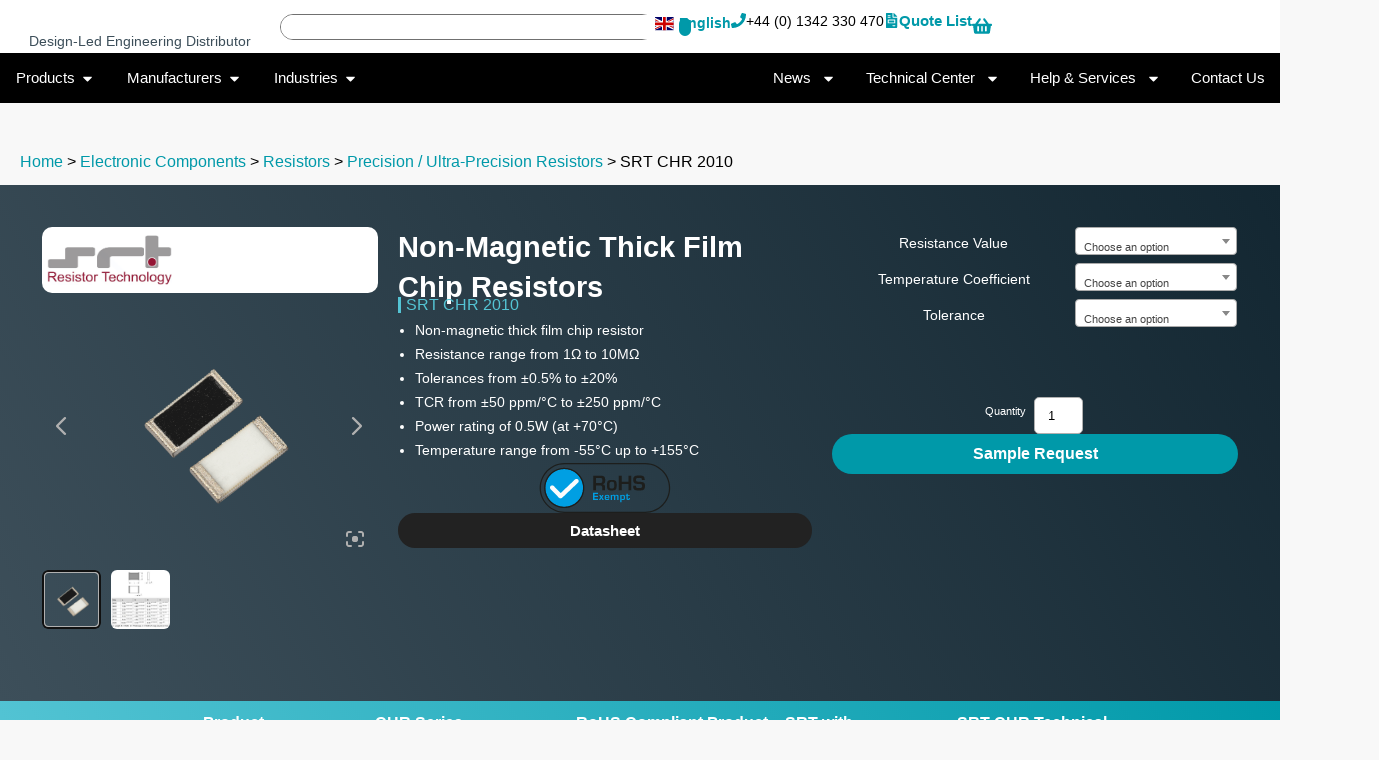

--- FILE ---
content_type: image/svg+xml
request_url: https://www.rhopointcomponents.com/wp-content/uploads/2021/02/RoHS-Excempt.svg
body_size: 1223
content:
<svg xmlns="http://www.w3.org/2000/svg" xmlns:xlink="http://www.w3.org/1999/xlink" xmlns:serif="http://www.serif.com/" width="100%" height="100%" viewBox="0 0 236 90" xml:space="preserve" style="fill-rule:evenodd;clip-rule:evenodd;stroke-linejoin:round;stroke-miterlimit:2;"><circle cx="44.25" cy="44.925" r="34.275" style="fill:#009fe3;"></circle><path d="M101.7,40.425l0,8.7l-5.1,-0l-0,-26.325l13.5,-0c5.775,0.15 7.95,1.95 7.95,7.875c-0,3.9 -0.225,6.75 -4.65,7.425l0,0.15c3.6,0.3 4.425,2.25 4.425,6l0,4.95l-5.025,-0l0,-4.95c0,-2.25 -0.9,-3.75 -3.3,-3.825l-7.8,-0Zm6.675,-4.35c3.75,0 4.65,-0.75 4.65,-4.575c-0,-3.75 -0.675,-4.425 -4.275,-4.425l-7.05,-0l-0,9l6.675,0Z" style="fill:#1d1e1c;fill-rule:nonzero;"></path><path d="M138.75,39.975c-0,7.125 -0.975,9.45 -8.7,9.45c-7.725,-0 -8.7,-2.25 -8.7,-9.45c-0,-7.2 0.975,-9.45 8.7,-9.45c7.725,-0 8.7,2.25 8.7,9.45Zm-12.975,0c0,4.95 0.3,6 4.275,6c3.975,0 4.275,-1.125 4.275,-6c-0,-4.95 -0.3,-6.075 -4.275,-6.075c-3.975,0 -4.275,1.125 -4.275,6.075Z" style="fill:#1d1e1c;fill-rule:nonzero;"></path><path d="M165,49.125l-5.025,0l0,-11.25l-12.225,0l-0,11.25l-5.025,0l0,-26.325l5.025,0l-0,10.8l12.225,0l0,-10.8l5.025,0l-0,26.325Z" style="fill:#1d1e1c;fill-rule:nonzero;"></path><path d="M173.475,40.725l0,1.2c0,3 1.275,3.225 6,3.225c4.575,0 5.25,-0.825 5.25,-3.9c0,-3.75 -2.025,-3.3 -5.925,-3.45c-5.7,-0.3 -10.2,-0.075 -10.2,-7.8c0,-7.2 4.575,-7.425 10.875,-7.425c5.4,-0 9.75,0.15 9.75,7.125l0,0.825l-5.025,0l0,-0.825c0,-2.85 -1.125,-2.925 -4.725,-2.925c-5.025,0 -5.85,0.525 -5.85,3.3c-0,3.225 0.675,3.3 5.775,3.675c8.1,0.525 10.35,0.9 10.35,7.65c-0,7.425 -3.525,8.025 -10.275,8.025c-5.85,0 -11.025,0.15 -11.025,-7.35l0,-1.2l5.025,0l0,-0.15Z" style="fill:#1d1e1c;fill-rule:nonzero;"></path><rect x="95.25" y="53.475" width="94.5" height="17.4" style="fill:none;"></rect><path d="M98.775,58.875l6.15,0l-0,2.1l-6.15,0l0,3.525l6.525,0l-0,2.175l-9.075,0l-0,-13.275l9,0l-0,2.175l-6.525,0l0.075,3.3Z" style="fill:#009fe3;fill-rule:nonzero;"></path><path d="M112.725,61.725l3,4.875l-2.625,0l-1.875,-3.375l-1.875,3.375l-2.625,0l3.075,-4.875l-2.7,-4.35l2.55,0l1.575,2.925l1.575,-2.925l2.55,0l-2.625,4.35Z" style="fill:#009fe3;fill-rule:nonzero;"></path><path d="M125.7,63.675c0,2.925 -1.65,3.075 -4.275,3.075c-3.525,0 -4.275,-1.125 -4.275,-4.725c0,-3.3 0.525,-4.725 4.275,-4.725c3.825,0 4.275,1.125 4.275,5.1l-6.375,0c0,1.95 0.075,2.625 2.025,2.625c1.2,-0 2.1,-0 2.1,-1.35l2.25,-0Zm-2.25,-2.7c0,-1.875 -0.3,-2.025 -2.1,-2.025c-1.95,0 -2.025,0.375 -2.025,2.025l4.125,0Z" style="fill:#009fe3;fill-rule:nonzero;"></path><path d="M130.35,57.375l0,1.35l0.075,0c0.525,-1.2 1.725,-1.425 2.925,-1.425c1.2,-0 2.475,0.3 2.775,1.65l0.075,0c0.45,-1.275 1.65,-1.65 2.925,-1.65c2.4,-0 3.15,0.825 3.15,3.075l-0,6.225l-2.25,-0l-0,-6c-0.075,-1.125 -0.3,-1.65 -1.575,-1.65c-1.8,-0 -2.175,0.825 -2.175,2.475l-0,5.175l-2.25,-0l-0,-6c-0.075,-1.125 -0.3,-1.65 -1.575,-1.65c-1.8,-0 -2.175,0.825 -2.175,2.475l-0,5.175l-2.25,-0l-0,-9.225l2.325,0Z" style="fill:#009fe3;fill-rule:nonzero;"></path><path d="M147.3,58.8c0.6,-1.2 1.65,-1.5 2.925,-1.5c3.45,-0 3.525,2.175 3.525,5.025c-0,2.7 -0.375,4.425 -3.525,4.425c-1.125,0 -2.325,-0.225 -2.775,-1.35l-0.075,0l-0,5.25l-2.25,0l-0,-13.275l2.25,0l-0.075,1.425Zm4.275,3.45c-0,-2.1 0.075,-3.3 -1.95,-3.3c-2.25,-0 -2.25,1.125 -2.25,3.3c-0,1.95 0.3,2.775 2.25,2.775c1.5,-0 1.95,-0.45 1.95,-2.775Z" style="fill:#009fe3;fill-rule:nonzero;"></path><path d="M155.25,57.375l1.125,0l-0,-2.1l2.25,0l-0,2.1l3.525,0l-0,1.65l-3.525,0l-0,4.725c-0,0.825 -0,1.2 0.975,1.2c1.275,0 1.125,-0.975 1.125,-1.95l1.95,0c0,2.775 -0.675,3.6 -3.075,3.6c-2.4,0 -3.15,-0.6 -3.15,-2.925l0,-4.725l-1.125,0l0,-1.575l-0.075,0Z" style="fill:#009fe3;fill-rule:nonzero;"></path><path d="M44.25,81.15c-20.025,-0 -36.225,-16.275 -36.225,-36.225c0,-20.025 16.2,-36.3 36.225,-36.3c20.025,0 36.225,16.275 36.225,36.225c0,20.025 -16.275,36.3 -36.225,36.3Zm0,-70.275c-18.75,0 -33.975,15.225 -33.975,33.975c0,18.75 15.225,33.975 33.975,33.975c18.75,0 33.975,-15.225 33.975,-33.975c0,-18.675 -15.225,-33.975 -33.975,-33.975Z" style="fill:#1d1e1c;fill-rule:nonzero;"></path><path d="M190.2,89.85l-145.275,0c-24.75,0 -44.925,-20.175 -44.925,-44.925c-0,-24.75 20.175,-44.925 44.925,-44.925l145.35,0c24.75,0 44.925,20.175 44.925,44.925c-0.075,24.75 -20.175,44.925 -45,44.925Zm-145.275,-87.6c-23.55,0 -42.675,19.125 -42.675,42.675c-0,23.55 19.125,42.675 42.675,42.675l145.35,-0c23.55,-0 42.675,-19.125 42.675,-42.675c0,-23.55 -19.125,-42.675 -42.675,-42.675l-145.35,0Z" style="fill:#1d1e1c;fill-rule:nonzero;"></path><g><path d="M69.3,29.85c-1.5,-1.65 -4.125,-1.725 -5.7,-0.15l-25.8,24.45l-12.3,-12.675c-1.575,-1.575 -4.125,-1.65 -5.7,-0.075c-1.575,1.575 -1.65,4.125 -0.075,5.7l15.075,15.45c0.825,0.825 1.875,1.2 2.925,1.2c0.975,-0 2.025,-0.375 2.775,-1.125l28.65,-27.225c1.575,-1.425 1.65,-3.975 0.15,-5.55Z" style="fill:#fcfcfc;fill-rule:nonzero;"></path></g></svg>